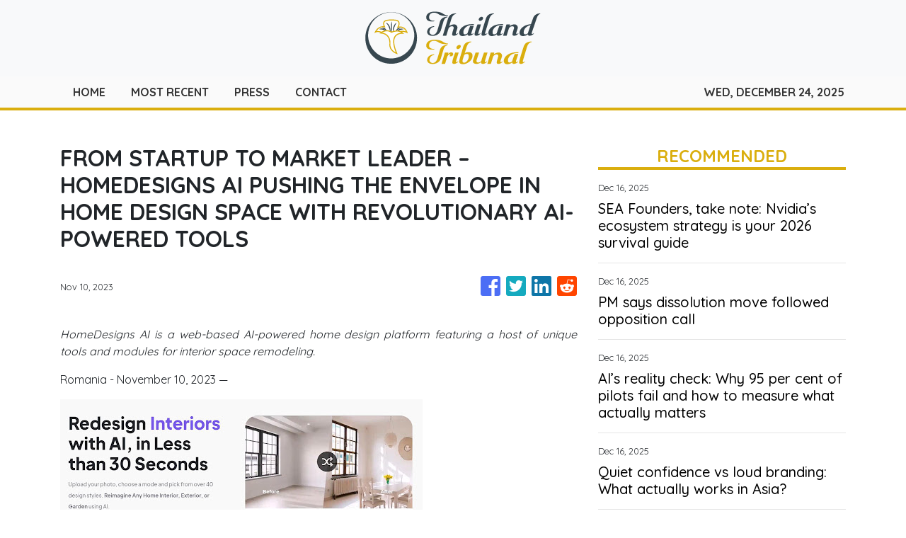

--- FILE ---
content_type: text/html
request_url: https://thailandtribunal.com/news/from-startup-to-market-leader-homedesigns-ai-pushing-the-envelope-in-home-design-space-with-revolutionary-aipowered-tools/455771
body_size: 614
content:
<!DOCTYPE html>
<html lang="en">
	<head>
		<meta charset="utf-8" />
		<base href="/" />
		<meta name="viewport" content="width=device-width, initial-scale=1" />
		<link rel="icon" type="image/x-icon" href="favicon.ico" />

		<!-- Global site tag (gtag.js) - Google Analytics -->
		<script>
			(function (i, s, o, g, r, a, m) {
				i['GoogleAnalyticsObject'] = r;
				(i[r] =
					i[r] ||
					function () {
						(i[r].q = i[r].q || []).push(arguments);
					}),
					(i[r].l = 1 * new Date());
				(a = s.createElement(o)), (m = s.getElementsByTagName(o)[0]);
				a.async = 1;
				a.src = g;
				m.parentNode.insertBefore(a, m);
			})(window, document, 'script', 'https://www.google-analytics.com/analytics.js', 'ga');

			ga('create', 'UA-82391315-24', 'auto');
			ga('send', 'pageview');
		</script>
	<link rel="stylesheet" href="styles.afeadb99ac403e8f2817.css"></head>
	<body>
		<app-root></app-root>
	<script src="runtime-es2015.4c2ddb12b178296e2e9b.js" type="module"></script><script src="runtime-es5.4c2ddb12b178296e2e9b.js" nomodule defer></script><script src="polyfills-es5.341d48ffc88eaeae911d.js" nomodule defer></script><script src="polyfills-es2015.95bb65e853d2781ac3bd.js" type="module"></script><script src="scripts.a886297f338d81e87e04.js" defer></script><script src="main-es2015.1c92226808cf01759c1e.js" type="module"></script><script src="main-es5.1c92226808cf01759c1e.js" nomodule defer></script></body>
</html>


--- FILE ---
content_type: text/html; charset=utf-8
request_url: https://us-central1-vertical-news-network.cloudfunctions.net/get/fetch-include-rss
body_size: 22258
content:
[
  {
    "id": 108857366,
    "title": "SEA Founders, take note: Nvidia’s ecosystem strategy is your 2026 survival guide",
    "summary": "Nvidia just blew the doors off its corporate earnings announcement.  In both revenue growth and margin, it is surpassing any other player in the AI Computing category. So, how did this gaming-tech company become the company with the largest market capitalisation in the world? Think back to when it first cut its teeth on the […]\nThe post SEA Founders, take note: Nvidia’s ecosystem strategy is your 2026 survival guide appeared first on e27.",
    "slug": "sea-founders-take-note-nvidias-ecosystem-strategy-is-your-2026-survival-guide",
    "link": "https://e27.co/sea-founders-take-note-nvidias-ecosystem-strategy-is-your-2026-survival-guide-20251211/",
    "date_published": "2025-12-16T02:00:14.000Z",
    "images": "https://e27.co/wp-content/uploads/2025/11/e27-44-2.png",
    "categories": "3492,4637,1005,1432,1436,2688,3484,3493,3552,3563,3566,4645,4654,4671,4728,4743,4751,4752,4758,4771,4772,4779,4780,4794,4795,4796,4797",
    "img_id": "0",
    "caption": "",
    "country": "SEA",
    "source_type": "rss",
    "source": "e27"
  },
  {
    "id": 108855905,
    "title": "PM says dissolution move followed opposition call",
    "summary": "Prime Minister Anutin Charnvirakul said his decision to dissolve the House of Representatives was made after the People's Party (PP) publicly called for it.",
    "slug": "pm-says-dissolution-move-followed-opposition-call",
    "link": "https://www.bangkokpost.com/thailand/politics/3157154/pm-says-dissolution-move-followed-opposition-call",
    "date_published": "2025-12-16T01:31:00.000Z",
    "images": "",
    "categories": "1558",
    "img_id": "0",
    "caption": "",
    "country": "Thailand",
    "source_type": "rss",
    "source": "Bangkok Post"
  },
  {
    "id": 108857367,
    "title": "AI’s reality check: Why 95 per cent of pilots fail and how to measure what actually matters",
    "summary": "Artificial intelligence has advanced faster than most of us can keep up. Every few months, new models arrive promising sharper accuracy and deeper understanding. Yet when I talk to business leaders, the same question always surfaces: how do we actually measure value from all this? A 2024 MIT NANDA Initiative study found that around 95 […]\nThe post AI’s reality check: Why 95 per cent of pilots fail and how to measure what actually matters appeared first on e27.",
    "slug": "ais-reality-check-why-95-per-cent-of-pilots-fail-and-how-to-measure-what-actually-matters",
    "link": "https://e27.co/ais-reality-check-why-95-per-cent-of-pilots-fail-and-how-to-measure-what-actually-matters-20251208/",
    "date_published": "2025-12-16T01:30:48.000Z",
    "images": "https://e27.co/wp-content/uploads/2025/11/e27-30-1.png",
    "categories": "3492,4637,1005,1432,1436,2688,3484,3493,3552,3563,3566,4645,4654,4671,4728,4743,4751,4752,4758,4771,4772,4779,4780,4794,4795,4796,4797",
    "img_id": "0",
    "caption": "",
    "country": "SEA",
    "source_type": "rss",
    "source": "e27"
  },
  {
    "id": 108857368,
    "title": "Quiet confidence vs loud branding: What actually works in Asia?",
    "summary": "Building a startup is hard. Building one in Asia? That’s a whole different game. This region is a mosaic of cultures, languages, and consumer behaviours, and what works in one market might flop in another. But one of the most fascinating tensions founders face here is this: Should you lead with quiet confidence, letting your […]\nThe post Quiet confidence vs loud branding: What actually works in Asia? appeared first on e27.",
    "slug": "quiet-confidence-vs-loud-branding-what-actually-works-in-asia",
    "link": "https://e27.co/quiet-confidence-vs-loud-branding-what-actually-works-in-asia-20251208/",
    "date_published": "2025-12-16T01:00:31.000Z",
    "images": "https://e27.co/wp-content/uploads/2025/11/e27-29-1.png",
    "categories": "3492,4637,1005,1432,1436,2688,3484,3493,3552,3563,3566,4645,4654,4671,4728,4743,4751,4752,4758,4771,4772,4779,4780,4794,4795,4796,4797",
    "img_id": "0",
    "caption": "",
    "country": "SEA",
    "source_type": "rss",
    "source": "e27"
  },
  {
    "id": 108845420,
    "title": "High-profile defections boost Bhumjaithai Party",
    "summary": "The Bhumjaithai Party saw a surge of high-profile defections on the first day of its candidate registration drive, with Varawut Silpa-archa, former leader of the Chartthaipattana Party, formally joining the party on Monday alongside 12 former Chartthaipattana MPs and senior political figures in preparation for the 2026 general election.",
    "slug": "highprofile-defections-boost-bhumjaithai-party",
    "link": "https://www.bangkokpost.com/thailand/politics/3157149/highprofile-defections-boost-bhumjaithai-party",
    "date_published": "2025-12-15T22:08:00.000Z",
    "images": "",
    "categories": "1558",
    "img_id": "0",
    "caption": "",
    "country": "Thailand",
    "source_type": "rss",
    "source": "Bangkok Post"
  },
  {
    "id": 108845421,
    "title": "Anutin says his party is ready to lead",
    "summary": "Prime Minister Anutin Charnvirakul, in his role as leader of the Bhumjaithai Party (BJT), has announced that the party is prepared to become the country's leading political force in the upcoming election.",
    "slug": "anutin-says-his-party-is-ready-to-lead",
    "link": "https://www.bangkokpost.com/thailand/politics/3157159/anutin-says-his-party-is-ready-to-lead",
    "date_published": "2025-12-15T22:03:00.000Z",
    "images": "",
    "categories": "1558",
    "img_id": "0",
    "caption": "",
    "country": "Thailand",
    "source_type": "rss",
    "source": "Bangkok Post"
  },
  {
    "id": 108855906,
    "title": "Army places district out of bounds",
    "summary": "The Royal Thai Army (RTA) has warned civilians to stay out of Kantharalak district in Si Sa Ket province, citing repeated Cambodian attacks on civilian areas and the escalating security threat along the Thai–Cambodian border.",
    "slug": "army-places-district-out-of-bounds",
    "link": "https://www.bangkokpost.com/thailand/general/3157119/army-places-district-out-of-bounds",
    "date_published": "2025-12-15T22:01:00.000Z",
    "images": "",
    "categories": "1558",
    "img_id": "0",
    "caption": "",
    "country": "Thailand",
    "source_type": "rss",
    "source": "Bangkok Post"
  },
  {
    "id": 108845422,
    "title": "Medical lecturers told to maintain ethical standards",
    "summary": "The Thammasat University Faculty Senate on Monday issued a statement urging lecturers in the university's Faculty of Medicine to strictly adhere to professional ethics following complaints of misconduct involving medical students and resident doctors.",
    "slug": "medical-lecturers-told-to-maintain-ethical-standards",
    "link": "https://www.bangkokpost.com/thailand/general/3157169/medical-lecturers-told-to-maintain-ethical-standards",
    "date_published": "2025-12-15T22:00:00.000Z",
    "images": "",
    "categories": "1558",
    "img_id": "0",
    "caption": "",
    "country": "Thailand",
    "source_type": "rss",
    "source": "Bangkok Post"
  },
  {
    "id": 108845423,
    "title": "Country 'can keep' Chinese missile system",
    "summary": "The Defence Ministry has confirmed that Thailand is legally entitled to keep a Chinese-made fifth-generation guided anti-tank missile system seized from Cambodian forces, dismissing speculation that it must be returned to China.",
    "slug": "country-can-keep-chinese-missile-system",
    "link": "https://www.bangkokpost.com/thailand/general/3157114/country-can-keep-chinese-missile-system",
    "date_published": "2025-12-15T21:58:00.000Z",
    "images": "",
    "categories": "1558",
    "img_id": "0",
    "caption": "",
    "country": "Thailand",
    "source_type": "rss",
    "source": "Bangkok Post"
  },
  {
    "id": 108835499,
    "title": "Army restricts fuel exports to Laos",
    "summary": "The military has suspended exports of all fuel products and military equipment to Laos through the Chong Mek border crossing in Ubon Ratchathani's Sirindhorn district, following intelligence reports alleging that fuel and weapons were being diverted to Cambodia.",
    "slug": "army-restricts-fuel-exports-to-laos",
    "link": "https://www.bangkokpost.com/thailand/general/3157104/army-restricts-fuel-exports-to-laos",
    "date_published": "2025-12-15T21:42:00.000Z",
    "images": "",
    "categories": "1558",
    "img_id": "0",
    "caption": "",
    "country": "Thailand",
    "source_type": "rss",
    "source": "Bangkok Post"
  },
  {
    "id": 108835500,
    "title": "Border checks tightened",
    "summary": "Thailand has tightened screening measures for Cambodian nationals entering Thailand under the visa-free scheme and stepped up checks on certain groups of foreign travellers deemed as \"posing a risk\" amid growing security concerns linked to the Thai–Cambodian border conflict.",
    "slug": "border-checks-tightened",
    "link": "https://www.bangkokpost.com/thailand/general/3157094/border-checks-tightened",
    "date_published": "2025-12-15T21:33:00.000Z",
    "images": "",
    "categories": "1558",
    "img_id": "0",
    "caption": "",
    "country": "Thailand",
    "source_type": "rss",
    "source": "Bangkok Post"
  },
  {
    "id": 108835501,
    "title": "Thai troops recapture Ta Khwai temple",
    "summary": "Thai troops recaptured Ta Khwai temple in Surin's Phanom Dong Rak district on Monday, allowing authorities to begin planning the rehabilitation of the cultural heritage site, which sustained damage during clashes along the Thai-Cambodian border.",
    "slug": "thai-troops-recapture-ta-khwai-temple",
    "link": "https://www.bangkokpost.com/thailand/general/3157179/thai-troops-recapture-ta-khwai-temple",
    "date_published": "2025-12-15T20:18:00.000Z",
    "images": "",
    "categories": "1558",
    "img_id": "0",
    "caption": "",
    "country": "Thailand",
    "source_type": "rss",
    "source": "Bangkok Post"
  },
  {
    "id": 108806449,
    "title": "Thai and Chinese authorities view destroyed scam buildings in Myanmar",
    "summary": "Thai and Chinese authorities crossed the border from Thailand’s Tak province to Myawaddy of Myanmar to view the debris of scam centres on Monday.",
    "slug": "thai-and-chinese-authorities-view-destroyed-scam-buildings-in-myanmar",
    "link": "https://www.bangkokpost.com/thailand/general/3157084/thai-and-chinese-authorities-view-destroyed-scam-buildings-in-myanmar",
    "date_published": "2025-12-15T15:09:00.000Z",
    "images": "",
    "categories": "1558",
    "img_id": "0",
    "caption": "",
    "country": "Thailand",
    "source_type": "rss",
    "source": "Bangkok Post"
  },
  {
    "id": 108805266,
    "title": "Bangladesh to airlift wounded uprising leader to Singapore after election shooting",
    "summary": "Bangladesh’s interim government said it would fly a leader of the 2024 uprising, a candidate in coming elections, for treatment in Singapore after an assassination attempt that left him critically wounded.\nMasked attackers shot student leader Sharif Osman Hadi on Friday as he left a mosque in the capital Dhaka, wounding him in the ear.\nThe shooting took place one day after authorities announced a date for the first elections since the student-led uprising last year that overthrew the autocratic...",
    "slug": "bangladesh-to-airlift-wounded-uprising-leader-to-singapore-after-election-shooting",
    "link": "https://www.scmp.com/news/asia/south-asia/article/3336527/bangladesh-airlift-wounded-uprising-leader-singapore-after-election-shooting?utm_source=rss_feed",
    "date_published": "2025-12-15T14:14:10.000Z",
    "images": "https://cdn.i-scmp.com/sites/default/files/styles/1280x720/public/d8/images/canvas/2025/12/15/83b46ffa-b896-438d-9bf5-0465d9612567_880f3fc8.jpg",
    "categories": "1558",
    "img_id": "0",
    "caption": "",
    "country": "SEA",
    "source_type": "rss",
    "source": "South China Morning Post"
  },
  {
    "id": 108802732,
    "title": "Five foreigners arrested on Phangan during crackdown on illegal businesses",
    "summary": "SURAT THANI: Immigration police and local authorities on Monday arrested five foreign nationals in a crackdown on illegal business operations on Koh Phangan, targeting nominee businesses.",
    "slug": "five-foreigners-arrested-on-phangan-during-crackdown-on-illegal-businesses",
    "link": "https://www.bangkokpost.com/thailand/general/3157070/five-foreigners-arrested-on-phangan-during-crackdown-on-illegal-businesses",
    "date_published": "2025-12-15T13:35:00.000Z",
    "images": "",
    "categories": "1558",
    "img_id": "0",
    "caption": "",
    "country": "Thailand",
    "source_type": "rss",
    "source": "Bangkok Post"
  },
  {
    "id": 108802733,
    "title": "Thailand submits letter to UN over Cambodian missile attacks on civilians",
    "summary": "Thailand’s Ministry of Foreign Affairs has submitted a formal letter to the United Nations High Commissioner for Human Rights over Cambodian missile attacks targeting Thai civilians.",
    "slug": "thailand-submits-letter-to-un-over-cambodian-missile-attacks-on-civilians",
    "link": "https://www.bangkokpost.com/thailand/general/3157064/thailand-submits-letter-to-un-over-cambodian-missile-attacks-on-civilians",
    "date_published": "2025-12-15T13:28:00.000Z",
    "images": "",
    "categories": "1558",
    "img_id": "0",
    "caption": "",
    "country": "Thailand",
    "source_type": "rss",
    "source": "Bangkok Post"
  },
  {
    "id": 108801585,
    "title": "Indonesia to revoke 22 forestry permits after floods that killed over 1,000 people",
    "summary": "Indonesia will revoke more than 20 forestry permits across the country, the forestry minister said on Monday, after deadly floods and landslides devastated parts of the northwestern island of Sumatra.\nEnvironmentalists and experts have pointed to the role forest loss played in flash flooding and landslides that this month killed more than 1,000 people and washed torrents of mud into villages.\nThe government will revoke 22 forestry permits that encompass more than one million hectares of land,...",
    "slug": "indonesia-to-revoke-22-forestry-permits-after-floods-that-killed-over-1000-people",
    "link": "https://www.scmp.com/news/asia/southeast-asia/article/3336516/indonesia-revoke-22-forestry-permits-after-floods-killed-over-1000-people?utm_source=rss_feed",
    "date_published": "2025-12-15T12:06:09.000Z",
    "images": "https://cdn.i-scmp.com/sites/default/files/styles/1280x720/public/d8/images/canvas/2025/12/15/8dd7f593-cd6d-4716-be43-851946ffd009_a2823a1a.jpg",
    "categories": "1558",
    "img_id": "0",
    "caption": "",
    "country": "SEA",
    "source_type": "rss",
    "source": "South China Morning Post"
  },
  {
    "id": 108802734,
    "title": "Hat Yai recovery expected in time for Songkran",
    "summary": "SONGKHLA – Flood-devastated Hat Yai city will bounce back quickly and should be 60-70% recovered by April next year, in time for Songkran, according to the Songkhla Tourism Association.",
    "slug": "hat-yai-recovery-expected-in-time-for-songkran",
    "link": "https://www.bangkokpost.com/thailand/general/3156944/hat-yai-recovery-expected-in-time-for-songkran",
    "date_published": "2025-12-15T11:33:00.000Z",
    "images": "",
    "categories": "1558",
    "img_id": "0",
    "caption": "",
    "country": "Thailand",
    "source_type": "rss",
    "source": "Bangkok Post"
  },
  {
    "id": 108791815,
    "title": "Ex-NBA star in Singapore for brain cancer treatment exudes hope – ‘let’s be positive’",
    "summary": "When National Basketball Association veteran Jason Collins married his long-term partner Brunson Green in May, having to divert his honeymoon to Singapore six months later for an experimental treatment for stage 4 brain cancer was not on his bingo card.\nThe 2.13 metre (7 feet) former centre, 47, and Green, a film producer, found themselves spending Thanksgiving in the city state last month, far from their extended family, as Collin underwent his first doses of EDV (EnGeneIC Dream Vector) in his...",
    "slug": "exnba-star-in-singapore-for-brain-cancer-treatment-exudes-hope-lets-be-positive",
    "link": "https://www.scmp.com/week-asia/health-environment/article/3336511/ex-nba-star-singapore-brain-cancer-treatment-exudes-hope-lets-be-positive?utm_source=rss_feed",
    "date_published": "2025-12-15T11:29:57.000Z",
    "images": "https://cdn.i-scmp.com/sites/default/files/styles/1280x720/public/d8/images/canvas/2025/12/15/3cf86e5a-3ac2-4b75-9fa2-74a64a292b76_26647745.jpg",
    "categories": "1558",
    "img_id": "0",
    "caption": "",
    "country": "SEA",
    "source_type": "rss",
    "source": "South China Morning Post"
  },
  {
    "id": 108802735,
    "title": "Election Commission sets Feb 8 as general election date",
    "summary": "The Election Commission (EC) has officially set the next general election on Feb 8, following the Royal Decree dissolving the House of Representatives that took effect last week.",
    "slug": "election-commission-sets-feb-8-as-general-election-date",
    "link": "https://www.bangkokpost.com/thailand/general/3157000/election-commission-sets-feb-8-as-general-election-date",
    "date_published": "2025-12-15T11:29:00.000Z",
    "images": "",
    "categories": "1558",
    "img_id": "0",
    "caption": "",
    "country": "Thailand",
    "source_type": "rss",
    "source": "Bangkok Post"
  },
  {
    "id": 108802736,
    "title": "Senators press Election Commission on collusion case",
    "summary": "A group of reserve senators has urged the newly appointed Election Commission (EC) to forward the alleged Senate election collusion case to the Supreme Court and to review whether EC secretary-general Sawaeng Boonmee should remain in office.",
    "slug": "senators-press-election-commission-on-collusion-case",
    "link": "https://www.bangkokpost.com/thailand/politics/3156990/senators-press-election-commission-on-collusion-case",
    "date_published": "2025-12-15T11:27:00.000Z",
    "images": "",
    "categories": "1558",
    "img_id": "0",
    "caption": "",
    "country": "Thailand",
    "source_type": "rss",
    "source": "Bangkok Post"
  },
  {
    "id": 108789351,
    "title": "Korat police alert for drone-flying Russian mercenary",
    "summary": "NAKHON RATCHASIMA - All police stations in Muang district have been ordered to closely monitor Russian nationals staying in the area, amid concerns they could be mercenaries hired to sabotage military sites and key economic areas of this northeastern province.",
    "slug": "korat-police-alert-for-droneflying-russian-mercenary",
    "link": "https://www.bangkokpost.com/thailand/general/3156910/korat-police-alert-for-droneflying-russian-mercenary",
    "date_published": "2025-12-15T09:43:00.000Z",
    "images": "",
    "categories": "1558",
    "img_id": "0",
    "caption": "",
    "country": "Thailand",
    "source_type": "rss",
    "source": "Bangkok Post"
  },
  {
    "id": 108788683,
    "title": "Anti-dynasty bill in Philippines slammed as ‘ridiculous’ and weak",
    "summary": "Philippine President Ferdinand Marcos Jnr has urged Congress to fast track a long-delayed law banning political dynasties, but a bill filed by the speaker of the House and his eldest son is drawing sharp criticism for aiming to do the opposite.\nDays after the president met House Speaker Faustino “Bojie” Dy III, Majority Leader Ferdinand Alexander Marcos and others, Dy and the younger Marcos filed the bill on Friday.\nLawmakers and critics have slammed the proposal for legitimising and entrenching...",
    "slug": "antidynasty-bill-in-philippines-slammed-as-ridiculous-and-weak",
    "link": "https://www.scmp.com/week-asia/politics/article/3336488/anti-dynasty-bill-philippines-slammed-ridiculous-and-weak?utm_source=rss_feed",
    "date_published": "2025-12-15T09:38:32.000Z",
    "images": "https://cdn.i-scmp.com/sites/default/files/styles/1280x720/public/d8/images/canvas/2025/12/15/ba0bbda0-4a2d-4030-8f08-6982ad5225e0_06bd02bd.jpg",
    "categories": "1558",
    "img_id": "0",
    "caption": "",
    "country": "SEA",
    "source_type": "rss",
    "source": "South China Morning Post"
  },
  {
    "id": 108789352,
    "title": "Tearful concert ticket scalper recounts how she lost B850,000",
    "summary": "The online community was set alight by a dramatic Facebook post detailing the financial collapse of a concert-ticket reseller who claimed to have lost more than B850,000  speculating on demand for tickets to a major live event.",
    "slug": "tearful-concert-ticket-scalper-recounts-how-she-lost-b850000",
    "link": "https://www.bangkokpost.com/thailand/general/3156928/tearful-concert-ticket-scalper-recounts-how-she-lost-b850000",
    "date_published": "2025-12-15T09:24:00.000Z",
    "images": "",
    "categories": "1558",
    "img_id": "0",
    "caption": "",
    "country": "Thailand",
    "source_type": "rss",
    "source": "Bangkok Post"
  },
  {
    "id": 108788684,
    "title": "Cambodia says Thai F-16s hit near displaced civilian camp in Siem Reap province",
    "summary": "Cambodia accused Thailand on Monday of striking deep inside its territory, bombing areas less than a two-hour drive from the country’s main tourist draw, the centuries-old Angkor temples, in a reignited border conflict.\nDozens of people were killed in five days of fighting in July before a truce was brokered and then broken within months, part of a long-standing conflict rooted in the colonial-era demarcation of the countries’ 800km (500 miles) frontier.\nRenewed fighting between the Southeast...",
    "slug": "cambodia-says-thai-f16s-hit-near-displaced-civilian-camp-in-siem-reap-province",
    "link": "https://www.scmp.com/news/asia/southeast-asia/article/3336482/thailand-bombs-siem-reap-province-home-ancient-angkor-wat-temple-says-cambodia?utm_source=rss_feed",
    "date_published": "2025-12-15T09:05:11.000Z",
    "images": "https://cdn.i-scmp.com/sites/default/files/styles/1280x720/public/d8/images/canvas/2025/12/15/73010c2f-7c07-4902-a80f-d88cf8747a5e_bab2c8a1.jpg",
    "categories": "1558",
    "img_id": "0",
    "caption": "",
    "country": "SEA",
    "source_type": "rss",
    "source": "South China Morning Post"
  },
  {
    "id": 108788685,
    "title": "Hong Kong fire victim sent frantic final video to husband in Indonesia",
    "summary": "When Indonesian domestic helper Darwati sent her husband a video from Hong Kong, he had no idea it would be the last time he heard her voice.\nEli Cahyono, 39, picked up his phone in the small hamlet of Bendasari in Indonesia’s Cilacap Regency on November 26 and saw a video message from his wife. Moments later, disbelief turned to panic.\nDarwati, 48, was trapped in a blaze tearing through one of the towers at Wang Fuk Court in Hong Kong’s Tai Po district. Through the haze of thick black smoke,...",
    "slug": "hong-kong-fire-victim-sent-frantic-final-video-to-husband-in-indonesia",
    "link": "https://www.scmp.com/week-asia/people/article/3336470/tai-po-fire-victim-sent-frantic-final-video-husband-indonesia?utm_source=rss_feed",
    "date_published": "2025-12-15T08:08:57.000Z",
    "images": "https://cdn.i-scmp.com/sites/default/files/styles/1280x720/public/d8/images/canvas/2025/12/15/e53d2529-22ff-4fde-a9b8-371fe06ccd6f_7dea575d.jpg",
    "categories": "1558",
    "img_id": "0",
    "caption": "",
    "country": "SEA",
    "source_type": "rss",
    "source": "South China Morning Post"
  },
  {
    "id": 108789230,
    "title": "We-Women  Network Looking Back with Gratitude, Moving Forward with IntentionLooking Back with Gratitude, Moving Forward with Intention",
    "summary": "The last We-Women Network session was a gentle yet powerful reminder that meaningful change begins with awareness and small, conscious choices. Our session on Sustainability in Everyday Life was thoughtfully led by Deepali Nair, a leadership coach and sustainability facilitator, who shared practical, everyday actions that women can easily integrate into their lives—reinforcing the belief […]",
    "slug": "wewomen-network-looking-back-with-gratitude-moving-forward-with-intentionlooking-back-with-gratitude-moving-forward-with-intention",
    "link": "https://bangkokscoop.com/we-women-network-looking-back-with-gratitude-moving-forward-with-intentionlooking-back-with-gratitude-moving-forward-with-intention/",
    "date_published": "2025-12-15T07:06:51.000Z",
    "images": "https://bangkokscoop.com/wp-content/uploads/2025/12/WhatsApp-Image-2025-12-15-at-12.29.11-3.jpeg",
    "categories": "1558",
    "img_id": "0",
    "caption": "",
    "country": "Thailand",
    "source_type": "rss",
    "source": "Bangkok Scoop"
  },
  {
    "id": 108778880,
    "title": "Why Bitcoin’s correlation with gold just hit a record high",
    "summary": "As the final full trading week of 2025 begins, financial markets across Asia are retreating under mounting doubts about the sustainability of the AI-driven tech rally that has powered global equities for much of the year. The MSCI Asia Pacific index declined 0.7 per cent, with South Korea home to leading semiconductor firms and a […]\nThe post Why Bitcoin’s correlation with gold just hit a record high appeared first on e27.",
    "slug": "why-bitcoins-correlation-with-gold-just-hit-a-record-high",
    "link": "https://e27.co/why-bitcoins-correlation-with-gold-just-hit-a-record-high-20251215/",
    "date_published": "2025-12-15T06:57:35.000Z",
    "images": "https://e27.co/wp-content/uploads/2025/12/e27-55.png",
    "categories": "3492,4637,1005,1432,1436,2688,3484,3493,3552,3563,3566,4645,4654,4671,4728,4743,4751,4752,4758,4771,4772,4779,4780,4794,4795,4796,4797",
    "img_id": "0",
    "caption": "",
    "country": "SEA",
    "source_type": "rss",
    "source": "e27"
  },
  {
    "id": 108776288,
    "title": "Malaysia to get back US$30 million worth of fine art linked to 1MDB scandal",
    "summary": "Malaysia is set to receive 12 pieces of fine art – including works by Pablo Picasso, Joan Miro and Henri Matisse – after discussions with US officials to repatriate assets tied to the global corruption scandal at 1MDB.\nThe works are being held by Christie’s and Sotheby’s auction houses in the United States and estimated to have a combined value of over US$30 million, the Malaysian Anti-Corruption Commission (MACC) said in a statement on Saturday. They were purchased by Jasmine Loo, a former...",
    "slug": "malaysia-to-get-back-us30-million-worth-of-fine-art-linked-to-1mdb-scandal",
    "link": "https://www.scmp.com/news/asia/southeast-asia/article/3336454/malaysia-get-back-us30-million-worth-fine-art-linked-1mdb-scandal?utm_source=rss_feed",
    "date_published": "2025-12-15T06:33:51.000Z",
    "images": "https://cdn.i-scmp.com/sites/default/files/styles/1280x720/public/d8/images/canvas/2025/12/15/ec21893a-fd9d-425c-ae21-0f897681426d_611c50bd.jpg",
    "categories": "1558",
    "img_id": "0",
    "caption": "",
    "country": "SEA",
    "source_type": "rss",
    "source": "South China Morning Post"
  },
  {
    "id": 108776289,
    "title": "Malaysian religious authorities probe viral claim of woman having ‘2 husbands’",
    "summary": "Malaysian religious authorities are investigating allegations that a 30-year-old woman from a deeply conservative northern state of Kelantan was also married to a second man in neighbouring Thailand, after her sister-in-law made the claims in a social media post.\nThe controversy erupted on Thursday when a woman who identified herself as Ekin Derahim alleged on Facebook that her brother’s wife had secretly married a second man in Songkhla, Thailand, more than a year earlier without the family’s...",
    "slug": "malaysian-religious-authorities-probe-viral-claim-of-woman-having-2-husbands",
    "link": "https://www.scmp.com/week-asia/people/article/3336447/malaysian-religious-authorities-probe-viral-claim-woman-having-two-husbands?utm_source=rss_feed",
    "date_published": "2025-12-15T06:16:34.000Z",
    "images": "https://cdn.i-scmp.com/sites/default/files/styles/1280x720/public/d8/images/canvas/2025/12/15/a3837f80-c38e-47cb-a7d0-78dfdb9b1a01_51abbc3d.jpg",
    "categories": "1558",
    "img_id": "0",
    "caption": "",
    "country": "SEA",
    "source_type": "rss",
    "source": "South China Morning Post"
  },
  {
    "id": 108778881,
    "title": "January Capital raises over US$130M to bring growth credit to Asia’s tech sector",
    "summary": "January Capital has closed its growth credit fund at more than US$130 million, marking a significant step in addressing a long-standing financing gap for growth-stage technology companies across the Asia Pacific. The Singapore-based investment firm said the fund will focus on providing non-dilutive capital to sponsor-backed tech businesses, a form of financing that remains relatively […]\nThe post January Capital raises over US$130M to bring growth credit to Asia’s tech sector appeared first on e27.",
    "slug": "january-capital-raises-over-us130m-to-bring-growth-credit-to-asias-tech-sector",
    "link": "https://e27.co/january-capital-raises-over-us130m-to-bring-growth-credit-to-asias-tech-sector-20251215/",
    "date_published": "2025-12-15T06:14:04.000Z",
    "images": "https://e27.co/wp-content/uploads/2025/12/January_Capotal_fund_close_news.png",
    "categories": "3492,4637,1005,1432,1436,2688,3484,3493,3552,3563,3566,4645,4654,4671,4728,4743,4751,4752,4758,4771,4772,4779,4780,4794,4795,4796,4797",
    "img_id": "0",
    "caption": "",
    "country": "SEA",
    "source_type": "rss",
    "source": "e27"
  },
  {
    "id": 108776295,
    "title": "Ring in New Year 2026 with Exclusive Savings at King Power Duty Free",
    "summary": "Celebrate the countdown to 2026 with exceptional offers at KING POWER Duty Free, your must-stop destination before takeoff. As the year draws to a close, elevate your journey with extraordinary savings, world-class brands, and a seamless shopping experience designed to make every pre-flight moment feel special. New Year 2026 HighlightsEnjoy 20% off duty free prices,…\nThe post Ring in New Year 2026 with Exclusive Savings at King Power Duty Free appeared first on Indo Thai News Channel - Travel l Culture l News & Event l Food.",
    "slug": "ring-in-new-year-2026-with-exclusive-savings-at-king-power-duty-free",
    "link": "https://www.indothainews.com/ring-in-new-year-2026-with-exclusive-savings-at-king-power-duty-free/",
    "date_published": "2025-12-15T06:12:47.000Z",
    "images": "https://www.indothainews.com/wp-content/uploads/2025/12/31-scaled.jpg",
    "categories": "1558",
    "img_id": "0",
    "caption": "",
    "country": "Thailand",
    "source_type": "rss",
    "source": "IndoThai"
  },
  {
    "id": 108771140,
    "title": "Top 27 contributors of 2025: Voices that defined the year",
    "summary": "2025 was a year that tested everyone in tech and venture. Funding tightened, geopolitical shifts entered the boardroom, and hype cycles moved faster than most teams could absorb. The outcome was clarity: founders became more disciplined, investors more selective, and operators more intentional about what they build and why. At e27, we believe progress is […]\nThe post Top 27 contributors of 2025: Voices that defined the year appeared first on e27.",
    "slug": "top-27-contributors-of-2025-voices-that-defined-the-year",
    "link": "https://e27.co/top-27-contributors-of-2025-voices-that-defined-the-year-20251215/",
    "date_published": "2025-12-15T06:09:34.000Z",
    "images": "https://e27.co/wp-content/uploads/2025/12/e27-41.png",
    "categories": "3492,4637,1005,1432,1436,2688,3484,3493,3552,3563,3566,4645,4654,4671,4728,4743,4751,4752,4758,4771,4772,4779,4780,4794,4795,4796,4797",
    "img_id": "0",
    "caption": "",
    "country": "SEA",
    "source_type": "rss",
    "source": "e27"
  },
  {
    "id": 108777418,
    "title": "Cambodian rockets strike Surin's Ta Kwai area, border fighting continues",
    "summary": "Fighting continued along the Thai-Cambodian border on Monday with Cambodian rockets fired from BM-21 launchers exploding near the Ta Kwai temple ruins and around Hill 350, both strategic high points in Surin province.",
    "slug": "cambodian-rockets-strike-surins-ta-kwai-area-border-fighting-continues",
    "link": "https://www.bangkokpost.com/thailand/general/3156884/cambodian-rockets-strike-surins-ta-kwai-area-border-fighting-continues",
    "date_published": "2025-12-15T06:08:00.000Z",
    "images": "",
    "categories": "1558",
    "img_id": "0",
    "caption": "",
    "country": "Thailand",
    "source_type": "rss",
    "source": "Bangkok Post"
  },
  {
    "id": 108769728,
    "title": "Evacuees call for end to border war before New Year",
    "summary": "BURI RAM - Evacuees are calling on the government to urgently resolve the border conflict, prevent further Cambodian incursions and bring an end to the fighting before the New Year as a “gift” to those most affected - people who live along the border.",
    "slug": "evacuees-call-for-end-to-border-war-before-new-year",
    "link": "https://www.bangkokpost.com/thailand/general/3156850/evacuees-call-for-end-to-border-war-before-new-year",
    "date_published": "2025-12-15T04:39:00.000Z",
    "images": "",
    "categories": "1558",
    "img_id": "0",
    "caption": "",
    "country": "Thailand",
    "source_type": "rss",
    "source": "Bangkok Post"
  },
  {
    "id": 108771141,
    "title": "AI is already in Asia’s legal sector — The question is who’s falling behind",
    "summary": "The legal sector across Asia is currently experiencing a wave of innovation moving at an unprecedented pace, driven mainly by the rapid evolution of technology, particularly generative AI. This profound transformation is reshaping the roles and traditional practices of legal and allied professionals. This forces the industry to assess how equipped it is to navigate […]\nThe post AI is already in Asia’s legal sector — The question is who’s falling behind appeared first on e27.",
    "slug": "ai-is-already-in-asias-legal-sector-the-question-is-whos-falling-behind",
    "link": "https://e27.co/ai-is-already-in-asias-legal-sector-the-question-is-whos-falling-behind-20251215/",
    "date_published": "2025-12-15T04:38:01.000Z",
    "images": "https://e27.co/wp-content/uploads/2025/12/Legal_innovations_report_1.png",
    "categories": "3492,4637,1005,1432,1436,2688,3484,3493,3552,3563,3566,4645,4654,4671,4728,4743,4751,4752,4758,4771,4772,4779,4780,4794,4795,4796,4797",
    "img_id": "0",
    "caption": "",
    "country": "SEA",
    "source_type": "rss",
    "source": "e27"
  },
  {
    "id": 108769729,
    "title": "Thai airports tighten passenger screening, watch for foreign mercenaries",
    "summary": "Thai airports have been ordered to strictly screen all Cambodian nationals entering Thailand under the visa-free scheme and to also tighten checks against foreign mercenaries entering the country, amid the escalating conflict at the border.",
    "slug": "thai-airports-tighten-passenger-screening-watch-for-foreign-mercenaries",
    "link": "https://www.bangkokpost.com/thailand/general/3156818/thai-airports-tighten-passenger-screening-watch-for-foreign-mercenaries",
    "date_published": "2025-12-15T03:48:00.000Z",
    "images": "",
    "categories": "1558",
    "img_id": "0",
    "caption": "",
    "country": "Thailand",
    "source_type": "rss",
    "source": "Bangkok Post"
  },
  {
    "id": 108760371,
    "title": "From CFO to Founder: How I built a US$200M company by turning entrepreneurs into co-investors",
    "summary": "While others chased digital transformation and integration, I bet on something more powerful: proven founders who became stakeholders in building something bigger together. I’ve been on both sides of the corporate services table. As a CFO managing finances across countries, I saw the same pattern repeat itself with troubling consistency: every time a great services […]\nThe post From CFO to Founder: How I built a US$200M company by turning entrepreneurs into co-investors appeared first on e27.",
    "slug": "from-cfo-to-founder-how-i-built-a-us200m-company-by-turning-entrepreneurs-into-coinvestors",
    "link": "https://e27.co/from-cfo-to-founder-how-i-built-a-us200m-company-by-turning-entrepreneurs-into-co-investors-20251208/",
    "date_published": "2025-12-15T02:30:13.000Z",
    "images": "https://e27.co/wp-content/uploads/2025/11/e27-28-1.png",
    "categories": "3492,4637,1005,1432,1436,2688,3484,3493,3552,3563,3566,4645,4654,4671,4728,4743,4751,4752,4758,4771,4772,4779,4780,4794,4795,4796,4797",
    "img_id": "0",
    "caption": "",
    "country": "SEA",
    "source_type": "rss",
    "source": "e27"
  },
  {
    "id": 108760372,
    "title": "AI-ready but not AI-proof: The skills gap Southeast Asia must close",
    "summary": "For Southeast Asia to transition successfully into an intelligent economy, immediate attention must be paid to developing robust infrastructure, equipping the workforce with new skills, and moving AI adoption beyond isolated pilots to enterprise-wide transformation. The acceleration of AI is one of the most potent catalysts identified for the region’s future growth. The e-Conomy SEA 2025 […]\nThe post AI-ready but not AI-proof: The skills gap Southeast Asia must close appeared first on e27.",
    "slug": "aiready-but-not-aiproof-the-skills-gap-southeast-asia-must-close",
    "link": "https://e27.co/ai-ready-but-not-ai-proof-the-skills-gap-southeast-asia-must-close-20251214/",
    "date_published": "2025-12-15T02:00:55.000Z",
    "images": "https://e27.co/wp-content/uploads/2025/12/e-Conomy_SEA_report_10.png",
    "categories": "3492,4637,1005,1432,1436,2688,3484,3493,3552,3563,3566,4645,4654,4671,4728,4743,4751,4752,4758,4771,4772,4779,4780,4794,4795,4796,4797",
    "img_id": "0",
    "caption": "",
    "country": "SEA",
    "source_type": "rss",
    "source": "e27"
  },
  {
    "id": 108749695,
    "title": "The age gap in startups: Why Southeast Asia needs both 22 year old hackers and 40 year old operators",
    "summary": "If you look around Southeast Asia’s startup scene today, it feels different from what it used to be. For years, the image of the young founder was everywhere. Early twenties. Hoodie. Fast, fearless and building the next big thing before graduation. It is still here. But something new has been happening in the background. In […]\nThe post The age gap in startups: Why Southeast Asia needs both 22 year old hackers and 40 year old operators appeared first on e27.",
    "slug": "the-age-gap-in-startups-why-southeast-asia-needs-both-22-year-old-hackers-and-40-year-old-operators",
    "link": "https://e27.co/the-age-gap-in-startups-why-southeast-asia-needs-both-22-year-old-hackers-and-40-year-old-operators-20251208/",
    "date_published": "2025-12-15T02:00:32.000Z",
    "images": "https://e27.co/wp-content/uploads/2025/11/e27-26-1.png",
    "categories": "3492,4637,1005,1432,1436,2688,3484,3493,3552,3563,3566,4645,4654,4671,4728,4743,4751,4752,4758,4771,4772,4779,4780,4794,4795,4796,4797",
    "img_id": "0",
    "caption": "",
    "country": "SEA",
    "source_type": "rss",
    "source": "e27"
  },
  {
    "id": 108749696,
    "title": "For Singapore, the real AI race is institutional, not just technological",
    "summary": "For years, the global race for artificial intelligence has been framed as a contest between Washington and Beijing. The United States commands the frontier models, cloud ecosystems, and venture capital that shape global innovation; China, backed by scale, engineers, and state coordination, is catching up fast. But the world’s next frontier for AI power will […]\nThe post For Singapore, the real AI race is institutional, not just technological appeared first on e27.",
    "slug": "for-singapore-the-real-ai-race-is-institutional-not-just-technological",
    "link": "https://e27.co/for-singapore-the-real-ai-race-is-institutional-not-just-technological-20251207/",
    "date_published": "2025-12-15T01:30:31.000Z",
    "images": "https://e27.co/wp-content/uploads/2025/11/e27-25.png",
    "categories": "3492,4637,1005,1432,1436,2688,3484,3493,3552,3563,3566,4645,4654,4671,4728,4743,4751,4752,4758,4771,4772,4779,4780,4794,4795,4796,4797",
    "img_id": "0",
    "caption": "",
    "country": "SEA",
    "source_type": "rss",
    "source": "e27"
  },
  {
    "id": 108748238,
    "title": "UN ups online scam fight",
    "summary": "The United Nations Office on Drugs and Crime (UNODC) and its partners have launched a regional campaign to combat online scam operations.",
    "slug": "un-ups-online-scam-fight",
    "link": "https://www.bangkokpost.com/thailand/general/3156653/un-ups-online-scam-fight",
    "date_published": "2025-12-15T01:28:00.000Z",
    "images": "",
    "categories": "1558",
    "img_id": "0",
    "caption": "",
    "country": "Thailand",
    "source_type": "rss",
    "source": "Bangkok Post"
  },
  {
    "id": 108749697,
    "title": "Emerging sleeping giant: Why global investors can’t afford to overlook Bangladesh — Part 1",
    "summary": "This is the first part of a two-part series on why Bangladesh is becoming one of the most compelling markets for global investors. In this part, we explore the big picture forces shaping the opportunity, from economic momentum to digital adoption and the character of local founders. Bangladesh, long overshadowed by flashier emerging markets, is […]\nThe post Emerging sleeping giant: Why global investors can’t afford to overlook Bangladesh — Part 1 appeared first on e27.",
    "slug": "emerging-sleeping-giant-why-global-investors-cant-afford-to-overlook-bangladesh-part-1",
    "link": "https://e27.co/emerging-sleeping-giant-why-global-investors-cant-afford-to-overlook-bangladesh-part-1-20251211/",
    "date_published": "2025-12-15T01:00:57.000Z",
    "images": "https://e27.co/wp-content/uploads/2025/12/e27-50.png",
    "categories": "3492,4637,1005,1432,1436,2688,3484,3493,3552,3563,3566,4645,4654,4671,4728,4743,4751,4752,4758,4771,4772,4779,4780,4794,4795,4796,4797",
    "img_id": "0",
    "caption": "",
    "country": "SEA",
    "source_type": "rss",
    "source": "e27"
  },
  {
    "id": 108749698,
    "title": "Why Singapore manufacturers must embrace MES for the future",
    "summary": "Singapore’s manufacturing sector remains a critical pillar of the nation’s economy, contributing significantly to GDP and employment. Yet, despite its importance, the majority of manufacturing businesses in Singapore continue to rely on basic invoicing and accounting systems with simple inventory management. These tools, while functional, lack the comprehensive production modules required to optimise operations in […]\nThe post Why Singapore manufacturers must embrace MES for the future appeared first on e27.",
    "slug": "why-singapore-manufacturers-must-embrace-mes-for-the-future",
    "link": "https://e27.co/singapore-mes-erp-manufacturing-20251212/",
    "date_published": "2025-12-15T01:00:47.000Z",
    "images": "https://e27.co/wp-content/uploads/2025/12/Multiable-Feature-Images.png",
    "categories": "3492,4637,1005,1432,1436,2688,3484,3493,3552,3563,3566,4645,4654,4671,4728,4743,4751,4752,4758,4771,4772,4779,4780,4794,4795,4796,4797",
    "img_id": "0",
    "caption": "",
    "country": "SEA",
    "source_type": "rss",
    "source": "e27"
  },
  {
    "id": 108736968,
    "title": "Trump’s tariffs on Southeast Asia put US Christmas gifts at risk",
    "summary": "As the holiday season approaches in the United States, the rush for Christmas gifts is straining manufacturers thousands of kilometres away in Southeast Asia, where supply chain shocks triggered by US tariffs are hitting exports of everything from mittens and headphones to toys.\nManufacturers have spent much of the past year trying to adapt to the tariffs, which have driven up production and logistics costs while also disrupting delivery schedules. Now, the seasonal demand spike has only served...",
    "slug": "trumps-tariffs-on-southeast-asia-put-us-christmas-gifts-at-risk",
    "link": "https://www.scmp.com/week-asia/economics/article/3336255/trumps-tariffs-southeast-asia-put-us-christmas-gifts-risk?utm_source=rss_feed",
    "date_published": "2025-12-15T00:00:14.000Z",
    "images": "https://cdn.i-scmp.com/sites/default/files/styles/1280x720/public/d8/images/canvas/2025/12/12/faa45456-1b64-46b4-a8bc-4b95fd4bcc3b_bbe4df74.jpg",
    "categories": "1558",
    "img_id": "0",
    "caption": "",
    "country": "SEA",
    "source_type": "rss",
    "source": "South China Morning Post"
  },
  {
    "id": 108736969,
    "title": "Thailand considers blocking fuel exports to Cambodia as border conflict escalates",
    "summary": "Thailand’s military has said it is considering blocking fuel exports to Cambodia, as fighting between the two countries spread to coastal areas of a disputed border region two days after US President Donald Trump said the sides had agreed to a new ceasefire.\nThe Southeast Asian neighbours have resorted to arms several times this year since a Cambodian soldier was killed in a May skirmish, reigniting a conflict that has displaced hundreds of thousands of people on both sides of the border.\nThai...",
    "slug": "thailand-considers-blocking-fuel-exports-to-cambodia-as-border-conflict-escalates",
    "link": "https://www.scmp.com/news/asia/southeast-asia/article/3336415/thai-pm-anutin-says-no-cambodian-ceasefire-first-civilian-killed?utm_source=rss_feed",
    "date_published": "2025-12-14T23:05:33.000Z",
    "images": "https://cdn.i-scmp.com/sites/default/files/styles/1280x720/public/d8/images/canvas/2025/12/15/d1dfd4b1-64e2-4035-bd23-c52687d06aa7_b9781d61.jpg",
    "categories": "1558",
    "img_id": "0",
    "caption": "",
    "country": "SEA",
    "source_type": "rss",
    "source": "South China Morning Post"
  },
  {
    "id": 108738076,
    "title": "Furr-ever friends",
    "summary": "Thailand has officially elevated its native felines to national status. In a move reflecting both cultural pride and a booming pet economy, the cabinet on Nov 18 approved the designation of \"Thai cat\" as the country's national symbol in the pet category.",
    "slug": "furrever-friends",
    "link": "https://www.bangkokpost.com/thailand/general/3156693/furrever-friends",
    "date_published": "2025-12-14T23:03:00.000Z",
    "images": "",
    "categories": "1558",
    "img_id": "0",
    "caption": "",
    "country": "Thailand",
    "source_type": "rss",
    "source": "Bangkok Post"
  },
  {
    "id": 108738077,
    "title": "Evacuees under rising stress levels",
    "summary": "Public health authorities have warned of mounting psychological strain among evacuees displaced by unrest along the Thai-Cambodian border, as the total number of people in shelters rose to more than 263,000.",
    "slug": "evacuees-under-rising-stress-levels",
    "link": "https://www.bangkokpost.com/thailand/general/3156628/evacuees-under-rising-stress-levels",
    "date_published": "2025-12-14T22:38:00.000Z",
    "images": "",
    "categories": "1558",
    "img_id": "0",
    "caption": "",
    "country": "Thailand",
    "source_type": "rss",
    "source": "Bangkok Post"
  },
  {
    "id": 108738078,
    "title": "Senate set to issue recommendation on MoU 44",
    "summary": "A Senate committee is expected to decide on Tuesday on whether to retain, amend or revoke the memorandum of understanding (MoU) signed with Cambodia in 2001 on overlapping maritime boundaries, following a 24-year period marked by limited progress.",
    "slug": "senate-set-to-issue-recommendation-on-mou-44",
    "link": "https://www.bangkokpost.com/thailand/general/3156508/senate-set-to-issue-recommendation-on-mou-44",
    "date_published": "2025-12-14T22:22:00.000Z",
    "images": "",
    "categories": "1558",
    "img_id": "0",
    "caption": "",
    "country": "Thailand",
    "source_type": "rss",
    "source": "Bangkok Post"
  },
  {
    "id": 108748239,
    "title": "Support for leaders takes hit in poll",
    "summary": "Support for Prime Minister Anutin Charnvirakul and opposition leader Natthaphong Ruengpanyawut have weakened in the final quarter of the year, reflecting growing voter uncertainty, says an opinion survey by the National Institute of Development Administration (Nida).",
    "slug": "support-for-leaders-takes-hit-in-poll",
    "link": "https://www.bangkokpost.com/thailand/politics/3156638/support-for-leaders-takes-hit-in-poll",
    "date_published": "2025-12-14T18:01:00.000Z",
    "images": "",
    "categories": "1558",
    "img_id": "0",
    "caption": "",
    "country": "Thailand",
    "source_type": "rss",
    "source": "Bangkok Post"
  },
  {
    "id": 108748237,
    "title": "Locals' deaths renew old waste crisis concerns",
    "summary": "Phuket vows to tackle a growing waste crisis after residents near a landfill and incinerator warned of serious health and environmental impacts.",
    "slug": "locals-deaths-renew-old-waste-crisis-concerns",
    "link": "https://www.bangkokpost.com/thailand/general/3156558/locals-deaths-renew-old-waste-crisis-concerns",
    "date_published": "2025-12-14T18:01:00.000Z",
    "images": "",
    "categories": "1558",
    "img_id": "0",
    "caption": "",
    "country": "Thailand",
    "source_type": "rss",
    "source": "Bangkok Post"
  },
  {
    "id": 108748236,
    "title": "Hat Yai 'back to normal'",
    "summary": "Hat Yai has returned to normal after the floods, with all zones cleared and services restored, officials say, allowing disaster controls to be scaled down.",
    "slug": "hat-yai-back-to-normal",
    "link": "https://www.bangkokpost.com/thailand/general/3156553/hat-yai-back-to-normal",
    "date_published": "2025-12-14T18:01:00.000Z",
    "images": "",
    "categories": "1558",
    "img_id": "0",
    "caption": "",
    "country": "Thailand",
    "source_type": "rss",
    "source": "Bangkok Post"
  },
  {
    "id": 108748235,
    "title": "Fuel sea routes to be cut",
    "summary": "Thailand is preparing to close key sea routes in the Gulf of Thailand in an effort to block the shipment of fuel and military supplies to Cambodia, while designating waters surrounding Cambodian ports as high-risk areas.",
    "slug": "fuel-sea-routes-to-be-cut",
    "link": "https://www.bangkokpost.com/thailand/general/3156523/fuel-sea-routes-to-be-cut",
    "date_published": "2025-12-14T18:01:00.000Z",
    "images": "",
    "categories": "1558",
    "img_id": "0",
    "caption": "",
    "country": "Thailand",
    "source_type": "rss",
    "source": "Bangkok Post"
  },
  {
    "id": 108677377,
    "title": "'Gulf closure' planned to weaken Cambodia’s warfare capabilities",
    "summary": "The Royal Thai Armed Forces Headquarters has proposed that the National Security Council (NSC) block oil and military supplies to Cambodia via the Gulf of Thailand amid ongoing hostilities.",
    "slug": "gulf-closure-planned-to-weaken-cambodias-warfare-capabilities",
    "link": "https://www.bangkokpost.com/thailand/general/3156433/gulf-closure-planned-to-weaken-cambodias-warfare-capabilities",
    "date_published": "2025-12-14T11:20:00.000Z",
    "images": "",
    "categories": "1558",
    "img_id": "0",
    "caption": "",
    "country": "Thailand",
    "source_type": "rss",
    "source": "Bangkok Post"
  },
  {
    "id": 108676235,
    "title": "Indian Delegates Attempt Guinness World Records on Koh Larn, Boosting Pattaya Tourism",
    "summary": "Pattaya, Thailand – Koh Larn’s Samae San Beach became the backdrop for a historic celebration of Indian culture and international collaboration as over 2,500 Indian delegates and professionals gathered for a series of ambitious Guinness World Record attempts. The event, spearheaded by prominent Indian investor Gokul Kripa and his team, highlighted both national pride and…\nThe post Indian Delegates Attempt Guinness World Records on Koh Larn, Boosting Pattaya Tourism appeared first on Indo Thai News Channel - Travel l Culture l News & Event l Food.",
    "slug": "indian-delegates-attempt-guinness-world-records-on-koh-larn-boosting-pattaya-tourism",
    "link": "https://www.indothainews.com/indian-delegates-attempt-guinness-world-records-on-koh-larn-boosting-pattaya-tourism/",
    "date_published": "2025-12-14T10:48:54.000Z",
    "images": "https://www.indothainews.com/wp-content/uploads/2025/12/597350322_1795507774551129_7644297992774298421_n.jpg",
    "categories": "1558",
    "img_id": "0",
    "caption": "",
    "country": "Thailand",
    "source_type": "rss",
    "source": "IndoThai"
  },
  {
    "id": 108677378,
    "title": "Thailand confirms first civilian killed in week of Cambodia fighting",
    "summary": "BANTEAY MEANCHEY (CAMBODIA) - Thailand on Sunday announced its first civilian death in a week of fighting with Cambodia, as international efforts fail to stop violence that has forced hundreds of thousands from their homes.",
    "slug": "thailand-confirms-first-civilian-killed-in-week-of-cambodia-fighting",
    "link": "https://www.bangkokpost.com/thailand/general/3156424/thailand-confirms-first-civilian-killed-in-week-of-cambodia-fighting",
    "date_published": "2025-12-14T10:45:00.000Z",
    "images": "",
    "categories": "1558",
    "img_id": "0",
    "caption": "",
    "country": "Thailand",
    "source_type": "rss",
    "source": "Bangkok Post"
  },
  {
    "id": 108677379,
    "title": "No impact on flights from border clashes, Aerothai says",
    "summary": "The Aeronautical Radio of Thailand (Aerothai) has assured travellers that recent clashes along the Thai–Cambodian border have no effect on international flight routes, including those serving major tourism destinations during the winter high season.",
    "slug": "no-impact-on-flights-from-border-clashes-aerothai-says",
    "link": "https://www.bangkokpost.com/thailand/general/3156409/no-impact-on-flights-from-border-clashes-aerothai-says",
    "date_published": "2025-12-14T10:13:00.000Z",
    "images": "",
    "categories": "1558",
    "img_id": "0",
    "caption": "",
    "country": "Thailand",
    "source_type": "rss",
    "source": "Bangkok Post"
  },
  {
    "id": 108677380,
    "title": "Cambodian rockets hit community, kill Thai civilian",
    "summary": "The Royal Thai Army and the Thai government have strongly condemned Cambodia for firing rockets into Thai communities, an attack that killed a Thai civilian on Sunday.",
    "slug": "cambodian-rockets-hit-community-kill-thai-civilian",
    "link": "https://www.bangkokpost.com/thailand/general/3156404/cambodian-rockets-hit-community-kill-thai-civilian",
    "date_published": "2025-12-14T10:10:00.000Z",
    "images": "",
    "categories": "1558",
    "img_id": "0",
    "caption": "",
    "country": "Thailand",
    "source_type": "rss",
    "source": "Bangkok Post"
  },
  {
    "id": 108666126,
    "title": "Is plunder complaint against Philippine VP Sara Duterte an attempt to blunt her 2028 bid?",
    "summary": "A plunder complaint filed against Philippine Vice-President Sara Duterte-Carpio has reopened scrutiny of her use of “confidential funds” and opened a new legal front in a political stand-off that could shape the early dynamics of the 2028 presidential race.\nA highly placed source, who told This Week in Asia about the complaint a week before it was filed, said the move was intended to blunt Duterte-Carpio’s prospects in the 2028 presidential election by tying her down in a prolonged...",
    "slug": "is-plunder-complaint-against-philippine-vp-sara-duterte-an-attempt-to-blunt-her-2028-bid",
    "link": "https://www.scmp.com/week-asia/politics/article/3336367/plunder-complaint-against-philippine-vp-sara-duterte-attempt-blunt-her-2028-bid?utm_source=rss_feed",
    "date_published": "2025-12-14T09:30:09.000Z",
    "images": "https://cdn.i-scmp.com/sites/default/files/styles/1280x720/public/d8/images/canvas/2025/12/14/1307d06b-2b2b-459c-a11c-adf2484eaa76_05230d61.jpg",
    "categories": "1558",
    "img_id": "0",
    "caption": "",
    "country": "SEA",
    "source_type": "rss",
    "source": "South China Morning Post"
  },
  {
    "id": 108667290,
    "title": "PM Anutin says Malaysia confirmed no planned ceasefire",
    "summary": "Prime Minister Anutin Charnvirakul said on Sunday that there was no planned ceasefire between Thailand and Cambodia, adding that this had been confirmed by Malaysian Prime Minister Anwar Ibrahim.",
    "slug": "pm-anutin-says-malaysia-confirmed-no-planned-ceasefire",
    "link": "https://www.bangkokpost.com/thailand/general/3156398/pm-anutin-says-malaysia-confirmed-no-planned-ceasefire",
    "date_published": "2025-12-14T09:17:00.000Z",
    "images": "",
    "categories": "1558",
    "img_id": "0",
    "caption": "",
    "country": "Thailand",
    "source_type": "rss",
    "source": "Bangkok Post"
  },
  {
    "id": 108666130,
    "title": "Bangkok Marks 53rd Anniversary With Brahmin Ceremony Honouring Indra on Erawan",
    "summary": "BANGKOK, Thailand — Bangkok Metropolitan Administration (BMA) on 14 December 2025 held a traditional Brahmin ceremonial offering honouring Indra riding the Erawan elephant as part of activities marking the 53rd anniversary of Bangkok’s establishment. The ceremony was presided over by Mr Narong Ruangsri, Permanent Secretary of the Bangkok Metropolitan Administration, and took place at Indra-on-Erawan…\nThe post Bangkok Marks 53rd Anniversary With Brahmin Ceremony Honouring Indra on Erawan appeared first on Indo Thai News Channel - Travel l Culture l News & Event l Food.",
    "slug": "bangkok-marks-53rd-anniversary-with-brahmin-ceremony-honouring-indra-on-erawan",
    "link": "https://www.indothainews.com/bangkok-marks-53rd-anniversary-with-brahmin-ceremony-honouring-indra-on-erawan/",
    "date_published": "2025-12-14T08:39:23.000Z",
    "images": "https://www.indothainews.com/wp-content/uploads/2025/12/598799664_1201538958820918_5654569814696126272_n.jpg",
    "categories": "1558",
    "img_id": "0",
    "caption": "",
    "country": "Thailand",
    "source_type": "rss",
    "source": "IndoThai"
  },
  {
    "id": 108666127,
    "title": "Thailand confirms first civilian killed in week of Cambodia fighting",
    "summary": "Thailand on Sunday announced its first civilian death in a week of fighting with Cambodia, as international efforts fail to stop violence that has forced hundreds of thousands from their homes.\nThe latest killing comes a day after Bangkok denied US President Donald Trump’s claim that a truce had been agreed between the Southeast Asian neighbours.\nThe border clashes, rooted in a colonial-era demarcation dispute along the two nations’ 800km (500 miles) border, have displaced around 800,000 people,...",
    "slug": "thailand-confirms-first-civilian-killed-in-week-of-cambodia-fighting",
    "link": "https://www.scmp.com/news/asia/southeast-asia/article/3336374/cambodia-thailand-border-clashes-persist-despite-trumps-intervention?utm_source=rss_feed",
    "date_published": "2025-12-14T07:11:28.000Z",
    "images": "https://cdn.i-scmp.com/sites/default/files/styles/1280x720/public/d8/images/canvas/2025/12/15/9781fd7c-14cd-4e26-bd4c-3129ac58a721_009ea13a.jpg",
    "categories": "1558",
    "img_id": "0",
    "caption": "",
    "country": "SEA",
    "source_type": "rss",
    "source": "South China Morning Post"
  },
  {
    "id": 108667291,
    "title": "Hat Yai clean-up declared complete as disaster response shifts back to province",
    "summary": "Authorities have handed full control of post-flood recovery in Hat Yai back to Songkhla province after the national disaster command centre announced that restoration work in the district had been completed according to plan.",
    "slug": "hat-yai-cleanup-declared-complete-as-disaster-response-shifts-back-to-province",
    "link": "https://www.bangkokpost.com/thailand/general/3156378/hat-yai-cleanup-declared-complete-as-disaster-response-shifts-back-to-province",
    "date_published": "2025-12-14T07:04:00.000Z",
    "images": "",
    "categories": "1558",
    "img_id": "0",
    "caption": "",
    "country": "Thailand",
    "source_type": "rss",
    "source": "Bangkok Post"
  },
  {
    "id": 108667292,
    "title": "Cambodia continues attacks on Thailand as curfew expanded",
    "summary": "Cambodia has continued its attacks along the Thai border, prompting Thailand to retaliate and extend curfews in affected provinces, according to the Thai Ministry of Defence.",
    "slug": "cambodia-continues-attacks-on-thailand-as-curfew-expanded",
    "link": "https://www.bangkokpost.com/thailand/general/3156385/cambodia-continues-attacks-on-thailand-as-curfew-expanded",
    "date_published": "2025-12-14T06:36:00.000Z",
    "images": "",
    "categories": "1558",
    "img_id": "0",
    "caption": "",
    "country": "Thailand",
    "source_type": "rss",
    "source": "Bangkok Post"
  },
  {
    "id": 108666128,
    "title": "Southeast Asia barely features in America’s new security strategy",
    "summary": "Washington’s latest national security blueprint may be one of its most consequential in years, yet it barely mentions Southeast Asia.\nAnalysts say that absence speaks volumes, signalling a narrowing of American priorities that risks turning the region into a “bargaining chip” in the US-China rivalry.\nThe National Security Strategy published by the White House on December 4 presents the Trump administration’s vision for restoring “American economic independence”, alongside preventing conflict in...",
    "slug": "southeast-asia-barely-features-in-americas-new-security-strategy",
    "link": "https://www.scmp.com/week-asia/politics/article/3336256/southeast-asia-barely-features-americas-new-security-strategy?utm_source=rss_feed",
    "date_published": "2025-12-14T04:00:10.000Z",
    "images": "https://cdn.i-scmp.com/sites/default/files/styles/1280x720/public/d8/images/canvas/2025/12/12/48add1ca-dc34-43b6-8595-fa9391495ef4_d6c2c791.jpg",
    "categories": "1558",
    "img_id": "0",
    "caption": "",
    "country": "SEA",
    "source_type": "rss",
    "source": "South China Morning Post"
  },
  {
    "id": 108639478,
    "title": "Pheu Thai to unveil PM candidates Tuesday",
    "summary": "Pheu Thai will announce its prime ministerial candidates on Tuesday, with the list including Yodchanan Wongsawat, nephew of Thaksin Shinawatra.",
    "slug": "pheu-thai-to-unveil-pm-candidates-tuesday",
    "link": "https://www.bangkokpost.com/thailand/politics/3156113/pheu-thai-to-unveil-pm-candidates-tuesday",
    "date_published": "2025-12-14T01:19:00.000Z",
    "images": "",
    "categories": "1558",
    "img_id": "0",
    "caption": "",
    "country": "Thailand",
    "source_type": "rss",
    "source": "Bangkok Post"
  },
  {
    "id": 108650215,
    "title": "Deported porn star Bonnie Blue mocks Bali arrest: ‘did you think I’d face jail time?’",
    "summary": "Bonnie Blue, the former OnlyFans star who made headlines for claiming to have slept with more than 1,000 men in just 12 hours, is back in her native UK after being deported from Indonesia, where she was arrested in Bali for allegedly violating “morality” laws.\nUpon returning to England on Saturday, the 26-year-old adult content creator addressed the controversy in a press release sent to the media. She said it cost her less than “US$20 to get out of prison” in Indonesia, and joked that she...",
    "slug": "deported-porn-star-bonnie-blue-mocks-bali-arrest-did-you-think-id-face-jail-time",
    "link": "https://www.scmp.com/news/asia/southeast-asia/article/3336361/deported-porn-star-bonnie-blue-mocks-bali-arrest-did-you-think-id-face-jail-time?utm_source=rss_feed",
    "date_published": "2025-12-14T01:03:53.000Z",
    "images": "https://cdn.i-scmp.com/sites/default/files/styles/1280x720/public/d8/images/canvas/2025/12/14/a0e39f9b-e878-48e1-be3d-7582d9967960_068066e7.jpg",
    "categories": "1558",
    "img_id": "0",
    "caption": "",
    "country": "SEA",
    "source_type": "rss",
    "source": "South China Morning Post"
  },
  {
    "id": 108667293,
    "title": "'Undecided' leads People's Party on favourite PM candidate, party: poll",
    "summary": "Most respondents were undecided on their favourite prime ministerial candidate and political party, followed by those who supported the People’s Party and its leader, according to an opinion survey by the National Institute of Development Administration.",
    "slug": "undecided-leads-peoples-party-on-favourite-pm-candidate-party-poll",
    "link": "https://www.bangkokpost.com/thailand/politics/3156309/undecided-leads-peoples-party-on-favourite-pm-candidate-party-poll",
    "date_published": "2025-12-14T00:16:00.000Z",
    "images": "",
    "categories": "1558",
    "img_id": "0",
    "caption": "",
    "country": "Thailand",
    "source_type": "rss",
    "source": "Bangkok Post"
  },
  {
    "id": 108651332,
    "title": "Most respondents undecided on favourite PM candidate, party: poll",
    "summary": "Most respondents were undecided on their favourite prime ministerial candidate and political party, followed by those who supported the People’s Party and its leader, according to an opinion survey by the National Institute of Development Administration.",
    "slug": "most-respondents-undecided-on-favourite-pm-candidate-party-poll",
    "link": "https://www.bangkokpost.com/thailand/politics/3156309/most-respondents-undecided-on-favourite-pm-candidate-party-poll",
    "date_published": "2025-12-14T00:16:00.000Z",
    "images": "",
    "categories": "1558",
    "img_id": "0",
    "caption": "",
    "country": "Thailand",
    "source_type": "rss",
    "source": "Bangkok Post"
  },
  {
    "id": 108639475,
    "title": "Ops target 59k scam accounts",
    "summary": "More than 59,000 scam-linked accounts were taken down after the Anti-Online Scam Centre joined Meta and five international partners in a coordinated crackdown on cross-border fraud.",
    "slug": "ops-target-59k-scam-accounts",
    "link": "https://www.bangkokpost.com/thailand/general/3156300/ops-target-59k-scam-accounts",
    "date_published": "2025-12-13T23:12:00.000Z",
    "images": "",
    "categories": "1558",
    "img_id": "0",
    "caption": "",
    "country": "Thailand",
    "source_type": "rss",
    "source": "Bangkok Post"
  },
  {
    "id": 108639476,
    "title": "Charter vote needs '60 days' to prepare",
    "summary": "A referendum on drafting a new charter cannot be held on the same day as the general election, scheduled for Feb 8, due to conflicting legal timeframes, said Somchai Srisutthiyakorn, a former Election Commission (EC) member.",
    "slug": "charter-vote-needs-60-days-to-prepare",
    "link": "https://www.bangkokpost.com/thailand/politics/3156063/charter-vote-needs-60-days-to-prepare",
    "date_published": "2025-12-13T23:07:00.000Z",
    "images": "",
    "categories": "1558",
    "img_id": "0",
    "caption": "",
    "country": "Thailand",
    "source_type": "rss",
    "source": "Bangkok Post"
  },
  {
    "id": 108639477,
    "title": "Reporter's death ruled suicide",
    "summary": "Police have concluded Channel 8 journalist Nattawut Ponglangka took his own life by ingesting potassium cyanide, following a detailed investigation that has led to one charge.",
    "slug": "reporters-death-ruled-suicide",
    "link": "https://www.bangkokpost.com/thailand/general/3156093/reporters-death-ruled-suicide",
    "date_published": "2025-12-13T23:00:00.000Z",
    "images": "",
    "categories": "1558",
    "img_id": "0",
    "caption": "",
    "country": "Thailand",
    "source_type": "rss",
    "source": "Bangkok Post"
  },
  {
    "id": 108639479,
    "title": "The aggressor vs the victim",
    "summary": "With the border clashes between Thailand and Cambodia showing no sign of letting up, defence officials and security analysts are pointing to a new battlefield that extends far beyond artillery and airstrikes: the war of information.",
    "slug": "the-aggressor-vs-the-victim",
    "link": "https://www.bangkokpost.com/thailand/special-reports/3156193/the-aggressor-vs-the-victim",
    "date_published": "2025-12-13T22:09:00.000Z",
    "images": "",
    "categories": "1558",
    "img_id": "0",
    "caption": "",
    "country": "Thailand",
    "source_type": "rss",
    "source": "Bangkok Post"
  },
  {
    "id": 108639480,
    "title": "Up to 7,000 citizens stranded in Poipet after border about-face",
    "summary": "Thailand says Cambodia is violating international human rights law by preventing up to 7,000 Thai nationals in the Poipet border town from returning home despite a prior commitment to reopen the border.",
    "slug": "up-to-7000-citizens-stranded-in-poipet-after-border-aboutface",
    "link": "https://www.bangkokpost.com/thailand/general/3156053/up-to-7000-citizens-stranded-in-poipet-after-border-aboutface",
    "date_published": "2025-12-13T21:28:00.000Z",
    "images": "",
    "categories": "1558",
    "img_id": "0",
    "caption": "",
    "country": "Thailand",
    "source_type": "rss",
    "source": "Bangkok Post"
  },
  {
    "id": 108639481,
    "title": "Anutin defiant as border war grows",
    "summary": "Thailand will continue to defend its sovereignty if Cambodia fails to halt hostilities, says Prime Minister Anutin Charnvirakul.",
    "slug": "anutin-defiant-as-border-war-grows",
    "link": "https://www.bangkokpost.com/thailand/general/3156048/anutin-defiant-as-border-war-grows",
    "date_published": "2025-12-13T21:01:00.000Z",
    "images": "",
    "categories": "1558",
    "img_id": "0",
    "caption": "",
    "country": "Thailand",
    "source_type": "rss",
    "source": "Bangkok Post"
  },
  {
    "id": 108651333,
    "title": "Washington 'ready' to talk tariffs after Anutin-Trump phone call",
    "summary": "The Ministry of Commerce says the United States is ready to commence technical-level negotiations on tariffs with Thailand, following a phone discussion between Prime Minister Anutin Charnvirakul and US President Donald Trump on Friday night.",
    "slug": "washington-ready-to-talk-tariffs-after-anutintrump-phone-call",
    "link": "https://www.bangkokpost.com/thailand/general/3156038/washington-ready-to-talk-tariffs-after-anutintrump-phone-call",
    "date_published": "2025-12-13T18:01:00.000Z",
    "images": "",
    "categories": "1558",
    "img_id": "0",
    "caption": "",
    "country": "Thailand",
    "source_type": "rss",
    "source": "Bangkok Post"
  },
  {
    "id": 108604054,
    "title": "Anutin repeats ‘no ceasefire’ position",
    "summary": "Thailand has not reached a ceasefire agreement with Cambodia and the Thai military will continue fighting on the disputed border, caretaker Prime Minister Anutin Charnvirakul reiterated on Saturday evening.",
    "slug": "anutin-repeats-no-ceasefire-position",
    "link": "https://www.bangkokpost.com/thailand/general/3155984/anutin-repeats-no-ceasefire-position",
    "date_published": "2025-12-13T14:09:00.000Z",
    "images": "",
    "categories": "1558",
    "img_id": "0",
    "caption": "",
    "country": "Thailand",
    "source_type": "rss",
    "source": "Bangkok Post"
  },
  {
    "id": 108582389,
    "title": "Indonesia flood death toll passes 1,000, over 200 still missing",
    "summary": "Devastating floods and landslides have killed 1,003 people in Indonesia, rescuers said on Saturday as the Southeast Asian nation grapples with relief efforts.\nThe disaster, which has hit the northwestern island of Sumatra over the past fortnight, has also injured more than 5,400, the National Disaster Mitigation Agency said in its latest toll.\nThe deadly torrential rains are one of the worst recent disasters to strike Sumatra, where a tsunami wreaked havoc in 2004 in Aceh province, which lies at...",
    "slug": "indonesia-flood-death-toll-passes-1000-over-200-still-missing",
    "link": "https://www.scmp.com/news/asia/southeast-asia/article/3336338/indonesia-flood-death-toll-passes-1000-over-200-still-missing?utm_source=rss_feed",
    "date_published": "2025-12-13T11:41:50.000Z",
    "images": "https://cdn.i-scmp.com/sites/default/files/styles/1280x720/public/d8/images/canvas/2025/12/13/1e7b0519-933e-476b-a544-63768093a994_286e6a2c.jpg",
    "categories": "1558",
    "img_id": "0",
    "caption": "",
    "country": "SEA",
    "source_type": "rss",
    "source": "South China Morning Post"
  },
  {
    "id": 108583536,
    "title": "Horses killed and injured on highway in Ratchaburi",
    "summary": "Two horses were killed and three more injured after being hit by a car on an interprovincial road in Ratchaburi province on Saturday.",
    "slug": "horses-killed-and-injured-on-highway-in-ratchaburi",
    "link": "https://www.bangkokpost.com/thailand/general/3155945/horses-killed-and-injured-on-highway-in-ratchaburi",
    "date_published": "2025-12-13T10:48:00.000Z",
    "images": "",
    "categories": "1558",
    "img_id": "0",
    "caption": "",
    "country": "Thailand",
    "source_type": "rss",
    "source": "Bangkok Post"
  },
  {
    "id": 108583537,
    "title": "Cambodia postpones release of stranded Thais in Poipet indefinitely",
    "summary": "Thousands of Thai nationals stranded on the Cambodian side of the border in Poipet remain unable to return to Thailand, after Cambodian authorities indefinitely delayed their release on Saturday, despite earlier assurances that they would be allowed to cross back into Thailand.",
    "slug": "cambodia-postpones-release-of-stranded-thais-in-poipet-indefinitely",
    "link": "https://www.bangkokpost.com/thailand/general/3155939/cambodia-postpones-release-of-stranded-thais-in-poipet-indefinitely",
    "date_published": "2025-12-13T09:54:00.000Z",
    "images": "",
    "categories": "1558",
    "img_id": "0",
    "caption": "",
    "country": "Thailand",
    "source_type": "rss",
    "source": "Bangkok Post"
  },
  {
    "id": 108573520,
    "title": "Bangkok stresses fireworks rules for New Year",
    "summary": "The Bangkok Metropolitan Administration (BMA) says it will strictly enforce regulations governing the use of fireworks and sky lanterns during the 2026 New Year countdown, directing all 50 districts to strictly apply the approval criteria.",
    "slug": "bangkok-stresses-fireworks-rules-for-new-year",
    "link": "https://www.bangkokpost.com/thailand/general/3155915/bangkok-stresses-fireworks-rules-for-new-year",
    "date_published": "2025-12-13T08:16:00.000Z",
    "images": "",
    "categories": "1558",
    "img_id": "0",
    "caption": "",
    "country": "Thailand",
    "source_type": "rss",
    "source": "Bangkok Post"
  },
  {
    "id": 108573521,
    "title": "Cambodian notebook ‘records recent mine laying’",
    "summary": "A notebook purportedly from the Cambodian military indicates that it is laying additional anti-personnel mines along the contested border, according to Thailand’s 2nd Army Area.",
    "slug": "cambodian-notebook-records-recent-mine-laying",
    "link": "https://www.bangkokpost.com/thailand/general/3155908/cambodian-notebook-records-recent-mine-laying",
    "date_published": "2025-12-13T07:39:00.000Z",
    "images": "",
    "categories": "1558",
    "img_id": "0",
    "caption": "",
    "country": "Thailand",
    "source_type": "rss",
    "source": "Bangkok Post"
  },
  {
    "id": 108562430,
    "title": "Thailand–Cambodia Agree to Full Ceasefire Amid Regional Mediation Efforts",
    "summary": "Trump said the leaders of Thailand and Cambodia have agreed to a complete ceasefire, describing the blast that killed and injured Thai soldiers as accidental, though Thailand’s response was forceful. On December 13, 2025, he posted on social media that discussions with Thai Prime Minister Anutin Charnvirakul and Cambodian Prime Minister Hun Manet were positive […]",
    "slug": "thailandcambodia-agree-to-full-ceasefire-amid-regional-mediation-efforts",
    "link": "https://bangkokscoop.com/thailand-cambodia-agree-to-full-ceasefire-amid-regional-mediation-efforts/",
    "date_published": "2025-12-13T06:24:10.000Z",
    "images": "",
    "categories": "1558",
    "img_id": "0",
    "caption": "",
    "country": "Thailand",
    "source_type": "rss",
    "source": "Bangkok Scoop"
  },
  {
    "id": 108562511,
    "title": "BM-21 rockets fired from Cambodia into Si Sa Ket community",
    "summary": "Cambodian forces launched BM-21 rocket salvos into residential areas in Kantharalak district of Si Sa Ket province on Saturday morning, injuring two Thai civilians and damaging two houses.",
    "slug": "bm21-rockets-fired-from-cambodia-into-si-sa-ket-community",
    "link": "https://www.bangkokpost.com/thailand/general/3155885/bm21-rockets-fired-from-cambodia-into-si-sa-ket-community",
    "date_published": "2025-12-13T05:52:00.000Z",
    "images": "",
    "categories": "1558",
    "img_id": "0",
    "caption": "",
    "country": "Thailand",
    "source_type": "rss",
    "source": "Bangkok Post"
  },
  {
    "id": 108561367,
    "title": "Will Philippines favour Eurofighter Typhoon for its military upgrade?",
    "summary": "An Italian defence company’s push to sell Eurofighter Typhoon jets to the Philippines could open the door to broader cooperation between Rome and Manila, with analysts calling the aircraft a promising choice for the country’s military modernisation.\nLeonardo, a government-linked company, said it was committed to investing in the Philippines’ defence capabilities for the long term and offered to provide training, technology transfer and related facilities as part of the deal.\nThe company is...",
    "slug": "will-philippines-favour-eurofighter-typhoon-for-its-military-upgrade",
    "link": "https://www.scmp.com/week-asia/politics/article/3336282/will-philippines-favour-eurofighter-typhoon-its-military-upgrade?utm_source=rss_feed",
    "date_published": "2025-12-13T05:00:09.000Z",
    "images": "https://cdn.i-scmp.com/sites/default/files/styles/1280x720/public/d8/images/canvas/2025/12/12/68423897-cc33-47f5-b717-08f79440e221_a6b7897a.jpg",
    "categories": "1558",
    "img_id": "0",
    "caption": "",
    "country": "SEA",
    "source_type": "rss",
    "source": "South China Morning Post"
  },
  {
    "id": 108562512,
    "title": "Anutin says landmine incidents not an accident in response to Trump",
    "summary": "Prime Minister Anutin Chanvirakul responded to United States President Donald Trump on Saturday, saying that the landmine incidents along the Cambodian border that injured several Thai soldiers were definitely not a roadside incident, and confirmed that Thailand would continue military operations until security is assured.",
    "slug": "anutin-says-landmine-incidents-not-an-accident-in-response-to-trump",
    "link": "https://www.bangkokpost.com/thailand/general/3155875/anutin-says-landmine-incidents-not-an-accident-in-response-to-trump",
    "date_published": "2025-12-13T04:39:00.000Z",
    "images": "",
    "categories": "1558",
    "img_id": "0",
    "caption": "",
    "country": "Thailand",
    "source_type": "rss",
    "source": "Bangkok Post"
  },
  {
    "id": 108561368,
    "title": "Singapore’s Pritam Singh, Mediacorp apologise over court contempt in CNA interview",
    "summary": "Singapore’s Leader of the Opposition Pritam Singh has apologised to the court over comments he made on CNA’s The Assembly programme after being informed that his statements were in contempt of court.\n“I accept that my statements may be construed to be in contempt of court, including to impugn the integrity, propriety or impartiality of the court,” he said in a social media post on Saturday.\n“Given that, I wholly and unreservedly apologise to the court and will avoid making comments to the same...",
    "slug": "singapores-pritam-singh-mediacorp-apologise-over-court-contempt-in-cna-interview",
    "link": "https://www.scmp.com/news/asia/southeast-asia/article/3336310/singapores-pritam-singh-mediacorp-apologise-over-court-contempt-cna-interview?utm_source=rss_feed",
    "date_published": "2025-12-13T04:13:58.000Z",
    "images": "https://cdn.i-scmp.com/sites/default/files/styles/1280x720/public/d8/images/canvas/2025/12/13/675f0d67-222a-4b15-9ebd-51be6fd2dbb4_7f1c7bbc.jpg",
    "categories": "1558",
    "img_id": "0",
    "caption": "",
    "country": "SEA",
    "source_type": "rss",
    "source": "South China Morning Post"
  },
  {
    "id": 108562513,
    "title": "Thai airstrike destroys Cambodian bridge",
    "summary": "TRAT — The Royal Thai Air Force destroyed the Chum Nea bridge in Pursat province, Cambodia, early Saturday with bombs dropped by two F-16 fighter jets in response to reports from the Thai navy of ongoing Cambodian military reinforcements near the border.",
    "slug": "thai-airstrike-destroys-cambodian-bridge",
    "link": "https://www.bangkokpost.com/thailand/general/3155859/thai-airstrike-destroys-cambodian-bridge",
    "date_published": "2025-12-13T03:48:00.000Z",
    "images": "",
    "categories": "1558",
    "img_id": "0",
    "caption": "",
    "country": "Thailand",
    "source_type": "rss",
    "source": "Bangkok Post"
  },
  {
    "id": 108555300,
    "title": "Fighting continues between Thailand, Cambodia after Trump claim of ceasefire",
    "summary": "Cambodia said Thai forces, including fighter jets, continued to strike targets across their disputed border on Saturday morning, in the hours after United States President Donald Trump claimed to have brokered a ceasefire.",
    "slug": "fighting-continues-between-thailand-cambodia-after-trump-claim-of-ceasefire",
    "link": "https://www.bangkokpost.com/thailand/general/3155853/fighting-continues-between-thailand-cambodia-after-trump-claim-of-ceasefire",
    "date_published": "2025-12-13T02:26:00.000Z",
    "images": "",
    "categories": "1558",
    "img_id": "0",
    "caption": "",
    "country": "Thailand",
    "source_type": "rss",
    "source": "Bangkok Post"
  },
  {
    "id": 108555301,
    "title": "Klatham Party thrown on the defensive",
    "summary": "The Klatham Party is scrambling to contain a politically explosive scandal, with opponents in the People’s Party accusing it of having ties to a cross-border scam network. Two high-profile figures — Deputy Prime Minister Thamanat Prompow and People’s Party (PP) MP Rangsiman Rome — are at the centre of the war of words.",
    "slug": "klatham-party-thrown-on-the-defensive",
    "link": "https://www.bangkokpost.com/thailand/politics/3155794/klatham-party-thrown-on-the-defensive",
    "date_published": "2025-12-13T02:00:00.000Z",
    "images": "",
    "categories": "1558",
    "img_id": "0",
    "caption": "",
    "country": "Thailand",
    "source_type": "rss",
    "source": "Bangkok Post"
  },
  {
    "id": 108548204,
    "title": "Southeast Asia’s rich buy sky garages while the middle class lose their homes",
    "summary": "Daniel Ho’s clients want the best money can buy: branded residences and glass-wrapped penthouses complete with panoramic views and high-rise parking spots fit for supercars in the elite enclaves of Bangkok, Jakarta, Kuala Lumpur and Manila.\nA world away, or so it seems, mid-level asset manager Charoen Kijvekin sees a very different reality playing out. His clients are debt-stricken Thais trying to claw back repossessed homes from auction and families on the bottom rung of the property ladder...",
    "slug": "southeast-asias-rich-buy-sky-garages-while-the-middle-class-lose-their-homes",
    "link": "https://www.scmp.com/week-asia/economics/article/3336254/southeast-asias-rich-buy-sky-garages-while-middle-class-lose-their-homes?utm_source=rss_feed",
    "date_published": "2025-12-13T01:30:14.000Z",
    "images": "https://cdn.i-scmp.com/sites/default/files/styles/1280x720/public/d8/images/canvas/2025/12/12/c3793419-7e03-4ec9-80eb-9a941949aa0d_70cb9d12.jpg",
    "categories": "1558",
    "img_id": "0",
    "caption": "",
    "country": "SEA",
    "source_type": "rss",
    "source": "South China Morning Post"
  },
  {
    "id": 108536353,
    "title": "Ex-NBA player with deadly brain cancer in Singapore for new treatment. Here’s how it works",
    "summary": "Former National Basketball Association (NBA) centre Jason Collins, who has a deadly form of brain cancer, is undergoing an experimental treatment in Singapore, with those involved in the trial hailing the city state’s reputation as a medical innovation hub.\nCollins, the first openly gay man to play in a major US professional sports league, said on Thursday in an ESPN interview that he had stage 4 glioblastoma and was pursuing innovative treatment in a clinic in Singapore, where he got approval...",
    "slug": "exnba-player-with-deadly-brain-cancer-in-singapore-for-new-treatment-heres-how-it-works",
    "link": "https://www.scmp.com/week-asia/health-environment/article/3336290/ex-nba-player-deadly-brain-cancer-singapore-new-treatment-heres-how-it-works?utm_source=rss_feed",
    "date_published": "2025-12-13T00:00:15.000Z",
    "images": "https://cdn.i-scmp.com/sites/default/files/styles/1280x720/public/d8/images/canvas/2025/12/12/56e7e8e5-ae65-4538-9cc7-d49a01352e60_294d260a.jpg",
    "categories": "1558",
    "img_id": "0",
    "caption": "",
    "country": "SEA",
    "source_type": "rss",
    "source": "South China Morning Post"
  },
  {
    "id": 108555302,
    "title": "Chartthaipattana's Varawut to lead mass defection to Bhumjaithai",
    "summary": "The Chartthaipattana Party was thrown into sudden transition on Friday after its former leader, Varawut Silpa-archa, led nine other former MPs in submitting their resignation letters, clearing the way for a collective defection to the Bhumjaithai Party (BJT) later this week.",
    "slug": "chartthaipattanas-varawut-to-lead-mass-defection-to-bhumjaithai",
    "link": "https://www.bangkokpost.com/thailand/politics/3155554/chartthaipattanas-varawut-to-lead-mass-defection-to-bhumjaithai",
    "date_published": "2025-12-12T22:15:00.000Z",
    "images": "",
    "categories": "1558",
    "img_id": "0",
    "caption": "",
    "country": "Thailand",
    "source_type": "rss",
    "source": "Bangkok Post"
  },
  {
    "id": 108537473,
    "title": "Varawut to lead mass defection to BJT",
    "summary": "The Chartthaipattana Party was thrown into sudden transition on Friday after its former leader, Varawut Silpa-archa, led nine other former MPs in submitting their resignation letters, clearing the way for a collective defection to the Bhumjaithai Party (BJT) later this week.",
    "slug": "varawut-to-lead-mass-defection-to-bjt",
    "link": "https://www.bangkokpost.com/thailand/politics/3155554/varawut-to-lead-mass-defection-to-bjt",
    "date_published": "2025-12-12T22:15:00.000Z",
    "images": "",
    "categories": "1558",
    "img_id": "0",
    "caption": "",
    "country": "Thailand",
    "source_type": "rss",
    "source": "Bangkok Post"
  },
  {
    "id": 108537474,
    "title": "PP boss 'sorry' for slow charter rejig",
    "summary": "People's Party (PP) leader Natthaphong Rueangpanyawut apologised for the stalled charter reform efforts, while Pheu Thai accused Bhumjaithai (BJT) of evading responsibility after Prime Minister Anutin Charnvirakul decided to dissolve the House ahead of the originally planned timeline.",
    "slug": "pp-boss-sorry-for-slow-charter-rejig",
    "link": "https://www.bangkokpost.com/thailand/politics/3155529/pp-boss-sorry-for-slow-charter-rejig",
    "date_published": "2025-12-12T22:08:00.000Z",
    "images": "",
    "categories": "1558",
    "img_id": "0",
    "caption": "",
    "country": "Thailand",
    "source_type": "rss",
    "source": "Bangkok Post"
  },
  {
    "id": 108549280,
    "title": "Prasert stands by now-cancelled MoU",
    "summary": "Pheu Thai Party secretary-general Prasert Jantararuangtong said an MoU signed with a Singapore-based Prime Opportunity Fund VCC, while he was a cabinet minister, signalled no irregularities even though alleged money launderer Benjamin Mauerberger, alias \"Ben Smith\", appears in signing ceremony photos.",
    "slug": "prasert-stands-by-nowcancelled-mou",
    "link": "https://www.bangkokpost.com/thailand/politics/3155509/prasert-stands-by-nowcancelled-mou",
    "date_published": "2025-12-12T18:01:00.000Z",
    "images": "",
    "categories": "1558",
    "img_id": "0",
    "caption": "",
    "country": "Thailand",
    "source_type": "rss",
    "source": "Bangkok Post"
  },
  {
    "id": 108537480,
    "title": "Thrown on the defensive",
    "summary": "Capt Thamanat Prompow and his Klatham Party are battling to fend off accusations of having links to scam networks v The latest border flare-up provides a chance for the govt to put pressure on Cambodia over its hosting of transnational scammers.",
    "slug": "thrown-on-the-defensive",
    "link": "https://www.bangkokpost.com/thailand/politics/3155794/thrown-on-the-defensive",
    "date_published": "2025-12-12T18:01:00.000Z",
    "images": "",
    "categories": "1558",
    "img_id": "0",
    "caption": "",
    "country": "Thailand",
    "source_type": "rss",
    "source": "Bangkok Post"
  },
  {
    "id": 108537479,
    "title": "Early poll helps Bhumjaithai, hurts PP: academics",
    "summary": "Political analysts believe an early House dissolution will work in the Bhumjaithai (BJT) Party's favour, boost Pheu Thai's chances and leave the People's Party (PP) at a clear disadvantage.",
    "slug": "early-poll-helps-bhumjaithai-hurts-pp-academics",
    "link": "https://www.bangkokpost.com/thailand/politics/3155519/early-poll-helps-bhumjaithai-hurts-pp-academics",
    "date_published": "2025-12-12T18:01:00.000Z",
    "images": "",
    "categories": "1558",
    "img_id": "0",
    "caption": "",
    "country": "Thailand",
    "source_type": "rss",
    "source": "Bangkok Post"
  },
  {
    "id": 108537478,
    "title": "Buri Ram clashes force evacuations",
    "summary": "Border communities in Buri Ram are enduring a fifth straight day of clashes, with artillery echoing across four districts now under evacuation orders.",
    "slug": "buri-ram-clashes-force-evacuations",
    "link": "https://www.bangkokpost.com/thailand/general/3155639/buri-ram-clashes-force-evacuations",
    "date_published": "2025-12-12T18:01:00.000Z",
    "images": "",
    "categories": "1558",
    "img_id": "0",
    "caption": "",
    "country": "Thailand",
    "source_type": "rss",
    "source": "Bangkok Post"
  },
  {
    "id": 108537477,
    "title": "Businesses want safe, neat island",
    "summary": "Phuket's business sector has called for better maintenance of the island, focusing on beaches, waste management and infrastructure.",
    "slug": "businesses-want-safe-neat-island",
    "link": "https://www.bangkokpost.com/thailand/general/3155594/businesses-want-safe-neat-island",
    "date_published": "2025-12-12T18:01:00.000Z",
    "images": "",
    "categories": "1558",
    "img_id": "0",
    "caption": "",
    "country": "Thailand",
    "source_type": "rss",
    "source": "Bangkok Post"
  }
]

--- FILE ---
content_type: text/plain
request_url: https://www.google-analytics.com/j/collect?v=1&_v=j102&a=501339519&t=pageview&_s=1&dl=https%3A%2F%2Fthailandtribunal.com%2Fnews%2Ffrom-startup-to-market-leader-homedesigns-ai-pushing-the-envelope-in-home-design-space-with-revolutionary-aipowered-tools%2F455771&ul=en-us%40posix&sr=1280x720&vp=1280x720&_u=IEBAAEABAAAAACAAI~&jid=1810813413&gjid=131535844&cid=799590697.1766568648&tid=UA-82391315-24&_gid=219616922.1766568648&_r=1&_slc=1&z=836382430
body_size: -452
content:
2,cG-VV3S58M100